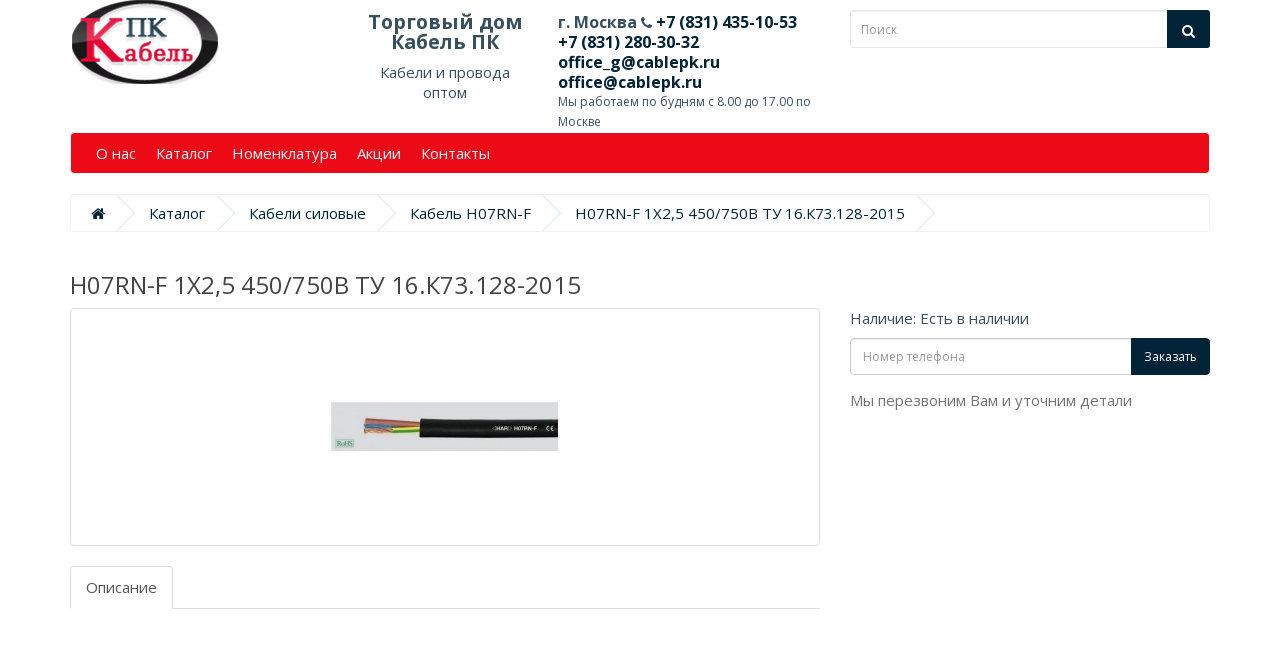

--- FILE ---
content_type: text/html; charset=utf-8
request_url: https://cablepk.ru/katalog/kabeli-silovye/kabel-h07rn-f/h07rn-f-1x2-5-450-750v-tu-16-k73-128-2015
body_size: 6801
content:
<!DOCTYPE html>
<!--[if IE]><![endif]-->
<!--[if IE 8 ]><html dir="ltr" lang="ru" class="ie8"><![endif]-->
<!--[if IE 9 ]><html dir="ltr" lang="ru" class="ie9"><![endif]-->
<!--[if (gt IE 9)|!(IE)]><!-->
<html dir="ltr" lang="ru">
<!--<![endif]-->
<head>
<meta charset="UTF-8" />
<meta name="viewport" content="width=device-width, initial-scale=1">
<meta http-equiv="X-UA-Compatible" content="IE=edge">
<title>КабельH07RN-F 1X2,5 450/750В ТУ 16.К73.128-2015 – купить в Москве. Цена | Кабель ПК</title>
<base href="https://cablepk.ru/" />
<meta name="description" content="У нас вы можете приобрести  КабельH07RN-F 1X2,5 450/750В ТУ 16.К73.128-2015 – купить в Москве. Цена | Кабель ПК в Москве оптом и в розницу с доставкой. Онлайн заказ по телефону и через сайт. Цена на провод КабельH07RN-F 1X2,5 450/750В ТУ 16.К73.128-2015 –" />
<script src="catalog/view/javascript/jquery/jquery-2.1.1.min.js"></script>
<link href="catalog/view/javascript/bootstrap/css/bootstrap.min.css" rel="stylesheet" media="screen" />
<script src="catalog/view/javascript/bootstrap/js/bootstrap.min.js"></script>
<link href="catalog/view/javascript/font-awesome/css/font-awesome.min.css" rel="stylesheet" />
<link href="//fonts.googleapis.com/css?family=Open+Sans:400,400i,300,700" rel="stylesheet" />
<link href="catalog/view/theme/blured/stylesheet/stylesheet.css" rel="stylesheet">
<link href="catalog/view/javascript/jquery/magnific/magnific-popup.css" rel="stylesheet" media="screen" />
<link href="catalog/view/javascript/jquery/datetimepicker/bootstrap-datetimepicker.min.css" rel="stylesheet" media="screen" />
<script src="catalog/view/javascript/jquery/magnific/jquery.magnific-popup.min.js"></script>
<script src="catalog/view/javascript/jquery/datetimepicker/moment/moment.min.js"></script>
<script src="catalog/view/javascript/jquery/datetimepicker/moment/moment-with-locales.min.js"></script>
<script src="catalog/view/javascript/jquery/datetimepicker/bootstrap-datetimepicker.min.js"></script>
<script src="catalog/view/javascript/common.js"></script>
<link href="http://cablepk.ru/katalog/kabeli-silovye/kabel-h07rn-f/h07rn-f-1x2-5-450-750v-tu-16-k73-128-2015" rel="canonical" />
<link href="https://cablepk.ru/image/catalog/favicon.png" rel="icon" />

<script>
$(document).ready(function() {
 
  //E-mail Ajax Send
  $("#form-1").submit(function() { //Change
    var th = $(this);
    $.ajax({
      type: "POST",
      url: "mail.php", //Change
      data: th.serialize()
    }).done(function() {
      window.goal('one_click', 'ok');
      $('#sucsses_form1').prepend('<p class="sucsess_form_otp">Сообщение отправлено</p>').delay(3000).slideUp(300);
      setTimeout(function() {
        // Done Functions
        th.trigger("reset");
      }, 1500);
    });
    return false;
  });
 
});
</script>
<script>
$(document).ready(function() {
 
  //E-mail Ajax Send
  $("#form-2").submit(function() { //Change
    var th = $(this);
    $.ajax({
      type: "POST",
      url: "mail.php", //Change
      data: th.serialize()
    }).done(function() {
      window.goal('one_click', 'ok');
      $('#sucsses_form2').prepend('<p class="sucsess_form_otp">Сообщение отправлено</p>').delay(3000).slideUp(300);
      setTimeout(function() {
        // Done Functions
        th.trigger("reset");
      }, 1500);
    });
    return false;
  });
 
});
</script>
<script>
$(document).ready(function(){
  //при нажатию на любую кнопку, имеющую класс .btn
  $(".btn").click(function() {
    //открыть модальное окно с id="myModal"
    $("#myModal").modal('show');
  });
}

);
</script>
<script async src="//widgets.mango-office.ru/site/32430"></script>
<link href="catalog/view/javascript/live_search/live_search.css" rel="stylesheet" type="text/css">
<script src="catalog/view/javascript/live_search/live_search.js"></script>
<script type="text/javascript"><!--
$(document).ready(function() {
var options = {"text_view_all_results":"\u041f\u043e\u0441\u043c\u043e\u0442\u0440\u0435\u0442\u044c \u0432\u0441\u0435 \u0440\u0435\u0437\u0443\u043b\u044c\u0442\u0430\u0442\u044b","text_empty":"\u041d\u0435\u0442 \u0442\u043e\u0432\u0430\u0440\u043e\u0432, \u043a\u043e\u0442\u043e\u0440\u044b\u0435 \u0441\u043e\u043e\u0442\u0432\u0435\u0442\u0441\u0442\u0432\u0443\u044e\u0442 \u043a\u0440\u0438\u0442\u0435\u0440\u0438\u044f\u043c \u043f\u043e\u0438\u0441\u043a\u0430.","module_live_search_show_image":"1","module_live_search_show_price":"0","module_live_search_show_description":"0","module_live_search_min_length":"1","module_live_search_show_add_button":"0"};
LiveSearchJs.init(options); 
});
//--></script>
</head>

<body>
<!-- Yandex.Metrika counter --> <script type="text/javascript" > (function(m,e,t,r,i,k,a){m[i]=m[i]||function(){(m[i].a=m[i].a||[]).push(arguments)}; m[i].l=1*new Date();k=e.createElement(t),a=e.getElementsByTagName(t)[0],k.async=1,k.src=r,a.parentNode.insertBefore(k,a)}) (window, document, "script", "https://mc.yandex.ru/metrika/tag.js", "ym"); ym(54765208, "init", { clickmap:true, trackLinks:true, accurateTrackBounce:true, webvisor:true, trackHash:true }); </script> <noscript><div><img src="https://mc.yandex.ru/watch/54765208" style="position:absolute; left:-9999px;" alt="" /></div></noscript> <!-- /Yandex.Metrika counter -->
<header>
  <div class="container">
    <div class="row">
      <div class="col-sm-3">
        <div id="logo" class="d-flex justify-content-center justify-content-md-start"><a href="http://cablepk.ru/"><img src="https://cablepk.ru/image/catalog/logo.png" title="CablePK" alt="Торговый дом CablePK – Кабели и провода оптом и крупным оптом" class="img-responsive" /></a></div>
      </div>
      <div class="col-sm-2 text-center">
		<p class="slogan">Торговый дом Кабель ПК</p>
		<p>Кабели и провода оптом</p>
      </div>
	  <div class="col-sm-3 text-center text-md-left 123123">
	      <div id="tel">г. Москва&nbsp;<i class="fa fa-phone" aria-hidden="true"></i><a href="tel:+7 (831) 435-10-53"> +7 (831) 435-10-53</a><br>
            <a href="tel:+78312803032">+7 (831) 280-30-32</a><br>
            <a href="mailto:office_g@cablepk.ru">office_g@cablepk.ru</a><br />
            <a href="mailto:office@cablepk.ru">office@cablepk.ru</a>
        </div><div id="open">Мы работаем по будням с 8.00 до 17.00 по Москве</div></div>
      <div class="col-sm-4"><div id="search" class="input-group">
  <input type="text" name="search" value="" placeholder="Поиск" class="form-control input-lg" />
  <span class="input-group-btn">
    <button type="button" class="btn btn-default btn-lg"><i class="fa fa-search"></i></button>
  </span>
</div></div>
</div>
</div>
</header>
<div class="container">
  <nav id="menu" class="navbar">
    <div class="navbar-header"><span id="category" class="visible-xs">Меню</span>
      <button type="button" class="btn btn-navbar navbar-toggle" data-toggle="collapse" data-target=".navbar-ex1-collapse"><i class="fa fa-bars"></i></button>
    </div>
    <div class="collapse navbar-collapse navbar-ex1-collapse">
      <ul class="nav navbar-nav">
        <li><a href="/about_us">О нас</a></li>
		    <li><a href="/katalog">Каталог</a></li>
        <li><a href="/price/nomenklatura.xls" target="_blank">Номенклатура</a></li>
        <li><a href="/akcii">Акции</a></li>
        <li><a href="/kontakty">Контакты</a></li>
              </ul>
    </div>
  </nav>
</div>


<div id="product-product" class="container">
  <ul class="breadcrumb">
        <li><a href="http://cablepk.ru/"><i class="fa fa-home"></i></a></li>
        <li><a href="http://cablepk.ru/katalog/">Каталог</a></li>
        <li><a href="http://cablepk.ru/katalog/kabeli-silovye/">Кабели силовые</a></li>
        <li><a href="http://cablepk.ru/katalog/kabeli-silovye/kabel-h07rn-f/">Кабель H07RN-F</a></li>
        <li><a href="http://cablepk.ru/katalog/kabeli-silovye/kabel-h07rn-f/h07rn-f-1x2-5-450-750v-tu-16-k73-128-2015">H07RN-F 1X2,5 450/750В ТУ 16.К73.128-2015</a></li>
      </ul>
  <div class="row">
                <div id="content" class="col-sm-12">
	<h1>H07RN-F 1X2,5 450/750В ТУ 16.К73.128-2015</h1>
      <div class="row">                         <div class="col-sm-8">           <ul class="thumbnails">
                        <li><a class="thumbnail" href="https://cablepk.ru/image/cache/catalog/nomenklatura/kabeli-silovyye/H07RN-F-500x500.jpg" title="H07RN-F 1X2,5 450/750В ТУ 16.К73.128-2015"><img src="https://cablepk.ru/image/cache/catalog/nomenklatura/kabeli-silovyye/H07RN-F-228x228.jpg" title="H07RN-F 1X2,5 450/750В ТУ 16.К73.128-2015" alt="H07RN-F 1X2,5 450/750В ТУ 16.К73.128-2015" /></a></li>
                                  </ul>
                    <ul class="nav nav-tabs">
            <li class="active"><a href="#tab-description" data-toggle="tab">Описание</a></li>
                                  </ul>
          <div class="tab-content">
            <div class="tab-pane active" id="tab-description"></div>
                        </div>
        </div>
                                <div class="col-sm-4">
          <ul class="list-unstyled">
                                                <li>Наличие: Есть в наличии</li>
          </ul>
                    <ul class="list-unstyled">
                                                                      </ul>
                    <div id="product">             			<div class="form-group">
              <label class="control-label" for="input-quantity">Количество</label>
              <input type="text" name="quantity" value="1" size="2" id="input-quantity" class="form-control" />
              <input type="hidden" name="product_id" value="44972" />
              <br />
              <button type="button" id="button-cart" data-loading-text="Загрузка..." class="btn btn-primary btn-lg btn-block">Купить</button>
            </div>

            </div>

            <div id="oneclick" >
              <!--<h3><span class="glyphicon glyphicon-phone"></span></h3>-->
              <div class="input-group">
				<input type="text" name="telephone" value="" placeholder="Номер телефона" id="input-payment-telephone" class="form-control">
				<input type="hidden" name="product_id" value="44972">
                <span class="input-group-btn">
                    <button type="submit" id="button-oneclick" class="btn btn-primary">Заказать</button>
                </span>
              </div>
			  <span class="help-block">Мы перезвоним Вам и уточним детали</span>	
            </div>
			<script src="catalog/view/javascript/jquery.maskedinput.min.js" type="text/javascript"></script>
            <script type="text/javascript">
                $(document).ready(function() {
					$("#input-payment-telephone").mask("+7 (999) 999-99-99",{placeholder:" "});
				});
            </script>

			<script type="text/javascript"><!--
			$('#button-oneclick').on('click', function() {
				$.ajax({
					url: 'index.php?route=checkout/one_click/add',
					type: 'post',
					data: $('#oneclick input[type=\'text\'], #oneclick input[type=\'hidden\']'),
					dataType: 'json',
					beforeSend: function() {
						$('#button-oneclick').button('loading');
					},
					complete: function() {
						$('#button-oneclick').button('reset');
					},
					success: function(json) {
						$('.alert, .text-danger').remove();
						$('.form-group').removeClass('has-error');

						if (json['error']) {
							if (json['error']['telephone']) {
								$('.breadcrumb').after('<div class="alert alert-danger text-danger">' + json['error']['telephone'] + '<button type="button" class="close" data-dismiss="alert">&times;</button></div>');
								$('html, body').animate({ scrollTop: 0 }, 'slow');
							}
							if (json['error']['product']) {
								$('.breadcrumb').after('<div class="alert alert-danger text-danger">' + json['error']['product'] + '<button type="button" class="close" data-dismiss="alert">&times;</button></div>');
								$('html, body').animate({ scrollTop: 0 }, 'slow');
							}
							if (json['error']['order']) {
								$('.breadcrumb').after('<div class="alert alert-danger text-danger">' + json['error']['order'] + '<button type="button" class="close" data-dismiss="alert">&times;</button></div>');
								$('html, body').animate({ scrollTop: 0 }, 'slow');
							}
						}

						if (json['success']) {
							$('.breadcrumb').after('<div class="alert alert-success">' + json['success'] + '<button type="button" class="close" data-dismiss="alert">&times;</button></div>');
							$('html, body').animate({ scrollTop: 0 }, 'slow');
						}
					},
			        error: function(xhr, ajaxOptions, thrownError) {
			            alert(thrownError + "\r\n" + xhr.statusText + "\r\n" + xhr.responseText);
			        }
				});
			});
			//--></script>
        
           </div>
      </div>
                    </div>
    </div>
</div>
<script><!--
$('select[name=\'recurring_id\'], input[name="quantity"]').change(function(){
	$.ajax({
		url: 'index.php?route=product/product/getRecurringDescription',
		type: 'post',
		data: $('input[name=\'product_id\'], input[name=\'quantity\'], select[name=\'recurring_id\']'),
		dataType: 'json',
		beforeSend: function() {
			$('#recurring-description').html('');
		},
		success: function(json) {
			$('.alert-dismissible, .text-danger').remove();

			if (json['success']) {
				$('#recurring-description').html(json['success']);
			}
		}
	});
});
//--></script>
<script><!--
$('#button-cart').on('click', function() {
	$.ajax({
		url: 'index.php?route=checkout/cart/add',
		type: 'post',
		data: $('#product input[type=\'text\'], #product input[type=\'hidden\'], #product input[type=\'radio\']:checked, #product input[type=\'checkbox\']:checked, #product select, #product textarea'),
		dataType: 'json',
		beforeSend: function() {
			$('#button-cart').button('loading');
		},
		complete: function() {
			$('#button-cart').button('reset');
		},
		success: function(json) {
			$('.alert-dismissible, .text-danger').remove();
			$('.form-group').removeClass('has-error');

			if (json['error']) {
				if (json['error']['option']) {
					for (i in json['error']['option']) {
						var element = $('#input-option' + i.replace('_', '-'));

						if (element.parent().hasClass('input-group')) {
							element.parent().after('<div class="text-danger">' + json['error']['option'][i] + '</div>');
						} else {
							element.after('<div class="text-danger">' + json['error']['option'][i] + '</div>');
						}
					}
				}

				if (json['error']['recurring']) {
					$('select[name=\'recurring_id\']').after('<div class="text-danger">' + json['error']['recurring'] + '</div>');
				}

				// Highlight any found errors
				$('.text-danger').parent().addClass('has-error');
			}

			if (json['success']) {
				$('.breadcrumb').after('<div class="alert alert-success alert-dismissible">' + json['success'] + '<button type="button" class="close" data-dismiss="alert">&times;</button></div>');

				$('#cart > button').html('<span id="cart-total"><i class="fa fa-shopping-cart"></i> ' + json['total'] + '</span>');

				$('html, body').animate({ scrollTop: 0 }, 'slow');

				$('#cart > ul').load('index.php?route=common/cart/info ul li');
			}
		},
        error: function(xhr, ajaxOptions, thrownError) {
            alert(thrownError + "\r\n" + xhr.statusText + "\r\n" + xhr.responseText);
        }
	});
});
//--></script>
<script><!--
$('.date').datetimepicker({
	language: 'ru',
	pickTime: false
});

$('.datetime').datetimepicker({
	language: 'ru',
	pickDate: true,
	pickTime: true
});

$('.time').datetimepicker({
	language: 'ru',
	pickDate: false
});

$('button[id^=\'button-upload\']').on('click', function() {
	var node = this;

	$('#form-upload').remove();

	$('body').prepend('<form enctype="multipart/form-data" id="form-upload" style="display: none;"><input type="file" name="file" /></form>');

	$('#form-upload input[name=\'file\']').trigger('click');

	if (typeof timer != 'undefined') {
    	clearInterval(timer);
	}

	timer = setInterval(function() {
		if ($('#form-upload input[name=\'file\']').val() != '') {
			clearInterval(timer);

			$.ajax({
				url: 'index.php?route=tool/upload',
				type: 'post',
				dataType: 'json',
				data: new FormData($('#form-upload')[0]),
				cache: false,
				contentType: false,
				processData: false,
				beforeSend: function() {
					$(node).button('loading');
				},
				complete: function() {
					$(node).button('reset');
				},
				success: function(json) {
					$('.text-danger').remove();

					if (json['error']) {
						$(node).parent().find('input').after('<div class="text-danger">' + json['error'] + '</div>');
					}

					if (json['success']) {
						alert(json['success']);

						$(node).parent().find('input').val(json['code']);
					}
				},
				error: function(xhr, ajaxOptions, thrownError) {
					alert(thrownError + "\r\n" + xhr.statusText + "\r\n" + xhr.responseText);
				}
			});
		}
	}, 500);
});
//--></script>
<script><!--
$('#review').delegate('.pagination a', 'click', function(e) {
    e.preventDefault();

    $('#review').fadeOut('slow');

    $('#review').load(this.href);

    $('#review').fadeIn('slow');
});

$('#review').load('index.php?route=product/product/review&product_id=44972');

$('#button-review').on('click', function() {
	$.ajax({
		url: 'index.php?route=product/product/write&product_id=44972',
		type: 'post',
		dataType: 'json',
		data: $("#form-review").serialize(),
		beforeSend: function() {
			$('#button-review').button('loading');
		},
		complete: function() {
			$('#button-review').button('reset');
		},
		success: function(json) {
			$('.alert-dismissible').remove();

			if (json['error']) {
				$('#review').after('<div class="alert alert-danger alert-dismissible"><i class="fa fa-exclamation-circle"></i> ' + json['error'] + '</div>');
			}

			if (json['success']) {
				$('#review').after('<div class="alert alert-success alert-dismissible"><i class="fa fa-check-circle"></i> ' + json['success'] + '</div>');

				$('input[name=\'name\']').val('');
				$('textarea[name=\'text\']').val('');
				$('input[name=\'rating\']:checked').prop('checked', false);
			}
		}
	});
});

$(document).ready(function() {
	$('.thumbnails').magnificPopup({
		type:'image',
		delegate: 'a',
		gallery: {
			enabled: true
		}
	});
});
//--></script>
<footer>
	<div class="container">
		<div class="row">
						<div class="col-sm-4">
				<h5>Информация</h5>
				<ul class="list-unstyled">
										<li><a href="http://cablepk.ru/about_us">О нас</a></li>
									</ul>
			</div>
						<div class="col-sm-4 text-md-center">
				<h5>Служба поддержки</h5>
				<ul class="list-unstyled">
					<li><a href="http://cablepk.ru/contact/">Контакты</a></li>
					<li><a href="http://cablepk.ru/sitemap/">Карта сайта</a></li>
				</ul>
			</div>
			<div class="col-sm-4 text-md-right">
				<h5>Дополнительно</h5>
				<ul class="list-unstyled">
					<li><a href="http://cablepk.ru/brands/">Производители</a></li>
					<li><a href="http://cablepk.ru/specials/">Акции</a></li>
				</ul>
			</div>
		</div>
		<hr>
		<p class="text-center">CablePK &copy; 2026</p>

		<script src="catalog/view/javascript/jquery.swipebox.min.js"></script>
		<link href="catalog/view/theme/blured/stylesheet/swipebox.min.css" rel="stylesheet">
	</div><br>
</footer>

<!-- BEGIN JIVOSITE CODE {literal} -->
<script>
	(function(){ var widget_id = 'Yb6s9FoukT';var d=document;var w=window;function l(){
		var s = document.createElement('script'); s.type = 'text/javascript'; s.async = true;
		s.src = '//code.jivosite.com/script/widget/'+widget_id
		; var ss = document.getElementsByTagName('script')[0]; ss.parentNode.insertBefore(s, ss);}
		if(d.readyState=='complete'){l();}else{if(w.attachEvent){w.attachEvent('onload',l);}
		else{w.addEventListener('load',l,false);}}})();
	</script>
	<!-- {/literal} END JIVOSITE CODE -->

	<script>
		;( function( $ ) {

			$( '.swipebox' ).swipebox( {
		useCSS : true, // false will force the use of jQuery for animations
		useSVG : true, // false to force the use of png for buttons
		initialIndexOnArray : 0, // which image index to init when a array is passed
		hideCloseButtonOnMobile : false, // true will hide the close button on mobile devices
		removeBarsOnMobile : true, // false will show top bar on mobile devices
		hideBarsDelay : 3000, // delay before hiding bars on desktop
		videoMaxWidth : 1140, // videos max width
		beforeOpen: function() {}, // called before opening
		afterOpen: null, // called after opening
		afterClose: function() {}, // called after closing
		loopAtEnd: false // true will return to the first image after the last image is reached
	} );

		} )( jQuery );
	</script>

	{literal}
	<!--GOALS-->
	<script type="text/javascript">
		var gYAs=[],gGAs=[],gTMRs=[];
		window.goals=window.goals||[];
		window.goal=function(t,a,p){var gk=t;if(a){gk+='_'+a}if(gYAs){for(k in gYAs){try{ym=window[gYAs[k]];if(typeof ym=='object')ym.reachGoal(gk,p)}catch(e){console.log(e)}}}if(gTMRs){var _tmr=window._tmr||(window._tmr=[]);for(ktmr in gTMRs){try{_tmr.push({id:gTMRs[ktmr],type:'reachGoal',goal:gk})}catch(e){console.log(e)}}}if(typeof ga=='function'){if(typeof google_tag_manager!='undefined'&&google_tag_manager.gtagRegistered){for(gi in gGAs) ga('gtag_'+(gGAs[gi])+'.send','pageview','/goal/'+gk+'/')}else{ga('send','pageview','/goal/'+gk+'/')}}console.info('GOAL '+gk);if(t!='form'&&t!='click'&&t!='order')window.goal('form',a)}
		window.addEventListener('load',function(){for(k in window){if(k.indexOf('yaCounter')==0)gYAs.push(k)}if(window.gaData){for(gid in window.gaData){gGAs.push(gid.replace(/-/g, '_'))}}if( window.goals ) for(let goal of window.goals) window.goal(goal[0],goal[1]);});
		jQuery(document).ready(function($){
			$(document).on('click', '[href^="tel:"]',function(){window.goal('click','tel')});
			$(document).on('click', '[href^="mailto:"]',function(){window.goal('click','mailto')});
			
			$(window).ajaxSend(function(e,xhr,opt){
				if( opt && opt.url  ) {
					if( opt.url.indexOf('checkout/one_click/add') >= 0 ) {
						window.goal('one_click', 'send');
					}
				}
			});
			$(window).ajaxSuccess(function(e,xhr,opt,res){
				if( opt && opt.url  ) {
					if( opt.url.indexOf('checkout/one_click/add') >= 0 ) {
						if( res && res.success ) {
							window.goal('one_click', 'ok');
						}
					}
				}
			});

			setTimeout(() => window.goal('visit', '30'), 30000);
			setTimeout(() => window.goal('visit', '60'), 60000);
			setTimeout(() => window.goal('visit', '90'), 90000);

			console.info('GOALS_READY');
		});
	</script>
	<!--/GOALS-->
	{/literal}
</body>
</html>


--- FILE ---
content_type: text/css
request_url: https://cablepk.ru/catalog/view/theme/blured/stylesheet/stylesheet.css
body_size: 4816
content:
body {
	font-family: 'Open Sans', sans-serif;
	font-weight: 400;
	color: #384f60;
	font-size: 15px;
	line-height: 20px;
	width: 100%;
}
h1, h2, h3, h4, h5, h6 {
	color: #444;
}
/* default font size */
.fa {
	font-size: 14px;
}
/* Override the bootstrap defaults */
h1 {
	font-size: 24px;
}
h2 {
    background-color: #f0f0f0;
	color: #012338;
    font-size: 18px;
    font-weight: NORMAL;
    line-height: 17px;
    margin-bottom: 10px;
    padding: 10px 13px;
}
h3 {
    background-color: #012338;
	color: #fff;
    font-size: 18px;
    font-weight: NORMAL;
    line-height: 17px;
    margin-bottom: 10px;
    padding: 10px 13px;
}
h4 {
	font-size: 15px;
}
h5 {
	font-size: 12px;
}
h6 {
	font-size: 10.2px;
}
a {
	color: #012338;
}
a:hover {
	text-decoration: none;
		color: #104e75;
}
legend {
	font-size: 18px;
	padding: 7px 0px
}
label {
	font-size: 12px;
	font-weight: normal;
}
select.form-control, textarea.form-control, input[type="text"].form-control, input[type="password"].form-control, input[type="datetime"].form-control, input[type="datetime-local"].form-control, input[type="date"].form-control, input[type="month"].form-control, input[type="time"].form-control, input[type="week"].form-control, input[type="number"].form-control, input[type="email"].form-control, input[type="url"].form-control, input[type="search"].form-control, input[type="tel"].form-control, input[type="color"].form-control {
	font-size: 12px;
}
.input-group input, .input-group select, .input-group .dropdown-menu, .input-group .popover {
	font-size: 12px;
}
.input-group .input-group-addon {
	font-size: 12px;
	height: 30px;
}
/* Fix some bootstrap issues */
span.hidden-xs, span.hidden-sm, span.hidden-md, span.hidden-lg {
	display: inline;
}

.nav-tabs {
	margin-bottom: 15px;
}
div.required .control-label:before {
	content: '* ';
	color: #F00;
	font-weight: bold;
}
/* Gradent to all drop down menus */
.dropdown-menu li > a:hover {
	text-decoration: none;
	color: #ffffff;
	background-color: #104e75;
	background-image: linear-gradient(to bottom, #104e75, #104e75, #104e75);
	background-repeat: repeat-x;
}
/* top */
#top {
font-size: 12px;
	background-color: #012338;
	border-bottom: 0px solid #e2e2e2;
	padding: 4px 0px 3px 0;
	margin: 0 0 20px 0;
	min-height: 40px;
}
#top .container {
	padding: 0 20px;
}
#top #currency .currency-select {
	text-align: left;
}
#top #currency .currency-select:hover {
	text-shadow: none;
	color: #ffffff;
	background-color: #104e75;
	background-image: linear-gradient(to bottom, #104e75, #104e75);
	background-repeat: repeat-x;
}
#top .btn-link, #top-links li, #top-links a {
	color: #a3c7ef;

}
#top .btn-link:hover, #top-links a:hover {
	color: #fff;
}
#top-links .dropdown-menu a {
	text-shadow: none;
	color: #104e75;
}
#top-links .dropdown-menu a:hover {
	color: #FFF;
}
#top .btn-link strong {
	font-size: 14px;
        line-height: 14px;
}
#top-links {
	padding-top: 6px;
}
#top-links a + a {
	margin-left: 15px;
}
/* logo */
#logo {
	margin: 0 0 5px 0;
}
#tel {
    font-size: 16px;
	font-weight: bold;
	margin-top: 12px;
}
#open {
    font-size: 12px;
}
#search {
	margin-top: 10px;
	margin-bottom: 10px;
	/*padding: 0 30px;*/
}
#search .input-lg {
	height: 38px;
	line-height: 20px;
	padding: 0 10px;
	border: 1px solid #dfe8ed;
}
#search .btn-lg {
	background-color: #012338;
	height: 38px;
	font-size: 15px;
	line-height: 20px;
	padding: 10px 15px;
	border: 0px solid #dfe8ed;
}
#search .btn-lg:hover {
	background-color: #ec0a17;
	height: 38px;
	font-size: 15px;
	line-height: 20px;
	padding: 10px 15px;
	border: 0px solid #dfe8ed;
}
/* cart */
#cart {
	margin-top: 10px;
}
#cart > .btn {
	height: 40px;
	background-image: linear-gradient(to bottom, #012338, #012338, #012338);
	border: 2px solid #dfe8ed;
	font-size: 14px;
	font-weight: normal;
	line-height: 10px;
	color: #fff;
}
#cart.open > .btn {
	background-image: none;
	background-color: #104e75;
	border: 2px solid #dfe8ed;
	color: #fff;
	box-shadow: none;
	text-shadow: none;
}
#cart.open > .btn:hover {
	color: #fff;
}
#cart .dropdown-menu {
	background: #eee;
	z-index: 1001;
}
#cart .dropdown-menu {
	min-width: 100%;
}
@media (max-width: 478px) {
	#cart .dropdown-menu {
		width: 100%;
	}
}
#cart .dropdown-menu table {
	margin-bottom: 10px;
}
#cart .dropdown-menu li > div {
	min-width: 427px;
	padding: 0 10px;
}
@media (max-width: 478px) {
	#cart .dropdown-menu li > div {
		min-width: 100%;
	}
}
#cart .dropdown-menu li p {
	margin: 20px 0;
}
/* menu */
#menu {
    font-size: 15px;
	background-color: #ec0a17;
	border-color: #fff;
	min-height: 40px;
}
#menu .nav > li > a {
	color: #fff;
	padding: 10px 10px 10px 10px;
	min-height: 15px;
	background-color: transparent;
}
#menu .nav > li > a:hover, #menu .nav > li.open > a {
	background-color: #012338;
}
#menu .dropdown-menu {
	padding-bottom: 0;
	background-color: #012338;
	color: #a3c7ef;
}
#menu .dropdown-inner {
	display: table;
}
#menu .dropdown-inner ul {
	display: table-cell;
}
#menu .dropdown-inner a {
	min-width: 160px;
	display: block;
	padding: 3px 20px;
	clear: both;
	line-height: 20px;
	color: #a3c7ef;
	font-size: 14px;
	border-bottom: 1px solid #12384f;
}
#menu .dropdown-inner li a:hover {
	color: #FFFFFF;
	background-color: #012338;
}
#menu .see-all {
	display: block;
	margin-top: 0.5em;
	border-top: 1px solid #e0e7ff;
	padding: 3px 20px;
	-webkit-border-radius: 0 0 4px 4px;
	-moz-border-radius: 0 0 4px 4px;
	border-radius: 0 0 3px 3px;
	font-size: 12px;
}
#menu .see-all:hover, #menu .see-all:focus {
	text-decoration: none;
	color: #ffffff;
	background-color: #104e75;
	background-image: linear-gradient(to bottom, #104e75, #104e75);
	background-repeat: repeat-x;
}
#menu #category {
	float: left;
	padding-left: 15px;
	font-size: 16px;
	font-weight: 700;
	line-height: 40px;
	color: #fff;
	text-shadow: 0 1px 0 rgba(0, 0, 0, 0.2);
}
#menu .btn-navbar {
	font-size: 15px;
	font-stretch: expanded;
	color: #FFF;
	padding: 2px 18px;
	float: right;
	background-color: #012338;
	background-repeat: repeat-x;
	border-color: #1f90bb #1f90bb #145e7a;
}
#menu .btn-navbar:hover, #menu .btn-navbar:focus, #menu .btn-navbar:active, #menu .btn-navbar.disabled, #menu .btn-navbar[disabled] {
	color: #ffffff;
	background-color: #229ac8;
}
@media (min-width: 768px) {
	#menu .dropdown:hover .dropdown-menu {
		display: block;
	}
}
@media (max-width: 767px) {
	#menu {
		border-radius: 4px;
	}
	#menu div.dropdown-inner > ul.list-unstyled {
		display: block;
	}
	#menu div.dropdown-menu {
		margin-left: 0 !important;
		padding-bottom: 10px;
		background-color: rgba(0, 0, 0, 0.1);
	}
	#menu .dropdown-inner {
		display: block;
	}
	#menu .dropdown-inner a {
		width: 100%;
		color: #fff;
	}
	#menu .dropdown-menu a:hover,
	#menu .dropdown-menu ul li a:hover {
		background: rgba(0, 0, 0, 0.1);
	}
	#menu .see-all {
		margin-top: 0;
		border: none;
		border-radius: 0;
		color: #fff;
	}
}
/* content */
#content {
	min-height: 600px;
}
/* footer */
footer {
	margin-top: 30px;
	padding-top: 30px;
	background-color: #012338;
	border-top: 1px solid #104e75;
	color: #fff;
}
footer hr {
	border-top: none;
	border-bottom: 1px solid #104e75;
}
footer a {
	color: #a3c7ef;
}
footer a:hover {
	color: #fff;
}
footer h5 {
	font-family: 'Open Sans', sans-serif;
	font-size: 13px;
	font-weight: bold;
	color: #fff;
}
/* alert */
.alert {
	padding: 8px 14px 8px 14px;
}
/* breadcrumb */
.breadcrumb {
	margin: 0 0 20px 0;
	padding: 8px 0;
	border: 1px solid #f2f2f2;
}
.breadcrumb i {
	font-size: 15px;
}
.breadcrumb > li {
	text-shadow: 0 1px 0 #FFF;
	padding: 0 20px;
	position: relative;
	white-space: break-spaces;
}
@media (max-width:568px) {
	.breadcrumb > li {
		line-height: 25px;
	}
	.breadcrumb > li:after {
		right: 6px!important;
	}
}
.breadcrumb > li + li:before {
	content: '';
	padding: 0;
}
.breadcrumb > li:after {
	content: '';
	display: block;
	position: absolute;
	top: -3px;
	right: -5px;
	width: 26px;
	height: 26px;
	border-right: 1px solid #e0e7ff;
	border-bottom: 1px solid #e0e7ff;
	-webkit-transform: rotate(-45deg);
	-moz-transform: rotate(-45deg);
	-o-transform: rotate(-45deg);
	transform: rotate(-45deg);
}
.pagination {
	margin: 0;
}
/* buttons */
.buttons {
	margin: 1em 0;
}
.btn {
	padding: 7.5px 12px;
	font-size: 12px;
	border: 1px solid #cccccc;
}
.btn-xs {
	font-size: 9px;
}
.btn-sm {
	font-size: 10.2px;
}
.btn-lg {
	padding: 6px 16px;
	font-size: 15px;
}
.btn-group > .btn, .btn-group > .dropdown-menu, .btn-group > .popover {
	font-size: 15px;
}
.btn-group > .btn-xs {
	font-size: 9px;
}
.btn-group > .btn-sm {
	font-size: 10.2px;
}
.btn-group > .btn-lg {
	font-size: 15px;
}
.btn-default {
	color: #fff;
	background-color: #012338;
	background-repeat: repeat-x;
	border-color: #012338;
}
.btn-default:hover {
	color: #fff;
	background-color: #104e75;
	background-repeat: repeat-x;
	border-color: #104e75;
}
.btn-primary {
	color: #ffffff;
	text-shadow: 0 -1px 0 rgba(0, 0, 0, 0.25);
	background-color: #012338;
	background-image: linear-gradient(to bottom, #012338, #012338);
	background-repeat: repeat-x;
	border-color: #012338;
}
.btn-primary:hover, .btn-primary:active, .btn-primary.active, .btn-primary.disabled, .btn-primary[disabled] {
	color: #ffffff;
	text-shadow: 0 -1px 0 rgba(0, 0, 0, 0.25);
	background-color: #104e75;
	background-image: linear-gradient(to bottom, #104e75, #104e75);
	background-repeat: repeat-x;
	border-color: #104e75;
	background-position: 0 -15px;
}
.btn-warning {
	color: #ffffff;
	text-shadow: 0 -1px 0 rgba(0, 0, 0, 0.25);
	background-color: #faa732;
	background-image: linear-gradient(to bottom, #fbb450, #f89406);
	background-repeat: repeat-x;
	border-color: #f89406 #f89406 #ad6704;
}
.btn-warning:hover, .btn-warning:active, .btn-warning.active, .btn-warning.disabled, .btn-warning[disabled] {
	box-shadow: inset 0 1000px 0 rgba(0, 0, 0, 0.1);
}
.btn-danger {
	color: #ffffff;
	text-shadow: 0 -1px 0 rgba(0, 0, 0, 0.25);
	background-color: #da4f49;
	background-image: linear-gradient(to bottom, #ec0a17, #ec0a17);
	background-repeat: repeat-x;
	border-color: #ec0a17;
}
.btn-danger:hover, .btn-danger:active, .btn-danger.active, .btn-danger.disabled, .btn-danger[disabled] {
	box-shadow: inset 0 1000px 0 rgba(0, 0, 0, 0.1);
}
.btn-success {
	color: #ffffff;
	text-shadow: 0 -1px 0 rgba(0, 0, 0, 0.25);
	background-color: #5bb75b;
	background-image: linear-gradient(to bottom, #62c462, #51a351);
	background-repeat: repeat-x;
	border-color: #51a351 #51a351 #387038;
}
.btn-success:hover, .btn-success:active, .btn-success.active, .btn-success.disabled, .btn-success[disabled] {
	box-shadow: inset 0 1000px 0 rgba(0, 0, 0, 0.1);
}
.btn-info {
	color: #ffffff;
	text-shadow: 0 -1px 0 rgba(0, 0, 0, 0.25);
	background-color: #012338;
	background-image: linear-gradient(to bottom, #012338, #012338);
	background-repeat: repeat-x;
	border-color: #012338;
}
.btn-info:hover, .btn-info:active, .btn-info.active, .btn-info.disabled, .btn-info[disabled] {
	background-color: #104e75;
	background-color: #104e75;
}
.btn-link {
	border-color: rgba(0, 0, 0, 0);
	cursor: pointer;
	color: #012338;
	border-radius: 0;
}
.btn-link, .btn-link:active, .btn-link[disabled] {
	background-color: rgba(0, 0, 0, 0);
	background-image: none;
	box-shadow: none;
}
.btn-inverse {
	color: #ffffff;
	text-shadow: 0 -1px 0 rgba(0, 0, 0, 0.25);
	background-color: #363636;
	background-image: linear-gradient(to bottom, #444444, #222222);
	background-repeat: repeat-x;
	border-color: #222222 #222222 #000000;
}
.btn-inverse:hover, .btn-inverse:active, .btn-inverse.active, .btn-inverse.disabled, .btn-inverse[disabled] {
	background-color: #222222;
	background-image: linear-gradient(to bottom, #333333, #111111);
}
/* list group */
.list-group a {
	border: 1px solid #e0e7ff;
	color: #fff;
	font-size: 14px;
	padding: 8px 12px;
	background-color: #012338;
	background-image: linear-gradient(to bottom, #012338, #012338);
}
.list-group a.active, .list-group a.active:hover, .list-group a:hover {
	color: #fff;
	background: #104e75;
	border: 1px solid #e0e7ff;
	text-shadow: 0 0 0 #FFF;
}
/* carousel */
.carousel-caption {
	color: #FFFFFF;
	text-shadow: 0 1px 0 #000000;
}
.carousel-control .icon-prev:before {
	content: '\f053';
	font-family: FontAwesome;
}
.carousel-control .icon-next:before {
	content: '\f054';
	font-family: FontAwesome;
}
/* product list */
.product-thumb {
	border: 1px solid #e2f0ff;
	background-image: linear-gradient(to bottom, #fff, #fafafa, #f2f2f2);
	margin-bottom: 5px;
	overflow: hidden;
	min-height: 150px;
}
.product-thumb .image {
	text-align: center;
}
.product-thumb .image a {
	display: block;
}
.product-thumb .image a:hover {
	opacity: 0.8;
}
.product-thumb .image img {
	margin-left: auto;
	margin-right: auto;
}
.product-grid .product-thumb .image {
	float: none;
}
@media (min-width: 767px) {
.product-list .product-thumb .image {
	float: left;
	padding: 0 15px;
}
}
.product-thumb h4 {
	font-weight: normal;
}
.product-thumb .caption {
	padding: 0 10px;
	min-height: 100px;
	text-align: center;
}
.product-list .product-thumb .caption {
	margin-left: 230px;
}
@media (max-width: 1200px) {
.product-grid .product-thumb .caption {
	min-height: 120px;
	padding: 0 10px;
}
}
@media (max-width: 767px) {
.product-list .product-thumb .caption {
	min-height: 0;
	margin-left: 0;
	padding: 0 10px;
}
.product-grid .product-thumb .caption {
	min-height: 0;
}
}
.product-thumb .rating {
	padding-bottom: 10px;
}
.rating .fa-stack {
	font-size: 8px;
}
.rating .fa-star-o {
	color: #999;
	font-size: 15px;
}
.rating .fa-star {
	color: #FC0;
	font-size: 15px;
}
.rating .fa-star + .fa-star-o {
	color: #E69500;
}
h2.price {
	margin: 0;
}
.product-thumb .price {
	color: #ec0a17;
	text-align: center;
	font-size: 18px;
	font-weight: bold;
	margin-top: 10px;
}
.product-thumb .price-new {
	font-weight: 600;
}
.product-thumb .price-old {
	color: #000;
	text-decoration: line-through;
	margin-left: 10px;
	font-size: 18px;
	font-weight: bold;
}
.product-thumb .price-tax {
	color: #999;
	font-size: 12px;
	display: block;
}
.product-thumb .button-group {
	border-top: 1px solid #e0e7ff;
	background-color: #eee;
	overflow: auto;
}
.product-list .product-thumb .button-group {
	border-left: 1px solid #e0e7ff;
}
@media (max-width: 768px) {
	.product-list .product-thumb .button-group {
		border-left: none;
	}
}
.product-thumb .button-group button {
	width: 60%;
	border: none;
	display: inline-block;
	float: left;
	background-color: #ec0a17;
	color: #fff;
	line-height: 38px;
	font-weight: bold;
	text-align: center;
	text-transform: uppercase;
}
.product-thumb .button-group button + button {
	width: 20%;
	border-left: 1px solid #e0e7ff;
	background-color: #012338;
	color: #fff;
}
.product-thumb .button-group button + button:hover {
	color: #fff;
	background-color: #ec0a17;
	text-decoration: none;
	cursor: pointer;
}
.product-thumb .button-group button:hover {
	color: #fff;
	background-color: #012338;
	text-decoration: none;
	cursor: pointer;
}
@media (max-width: 1200px) {
	.product-thumb .button-group button, .product-thumb .button-group button + button {
		width: 33.33%;
	}
}
@media (max-width: 767px) {
	.product-thumb .button-group button, .product-thumb .button-group button + button {
		width: 33.33%;
	}
}
.thumbnails {
	overflow: auto;
	clear: both;
	list-style: none;
	padding: 0;
	margin: 0;
}
.thumbnails > li {
	margin-left: 20px;
}
.thumbnails {
	margin-left: -20px;
}
.thumbnails > img {
	width: 100%;
}
.image-additional a {
	margin-bottom: 20px;
	padding: 5px;
	display: block;
	border: 1px solid #e0e7ff;
}
.image-additional {
	max-width: 78px;
}
.thumbnails .image-additional {
	float: left;
	margin-left: 20px;
}

@media (min-width: 1200px) {
	#content .col-lg-2:nth-child(6n+1),
	#content .col-lg-2:nth-child(6n+1),
	#content .col-lg-3:nth-child(4n+1),
	#content .col-lg-4:nth-child(3n+1),
	#content .col-lg-6:nth-child(2n+1) {
		clear:left;
	}
}
@media (min-width: 992px) and (max-width: 1199px) {
	#content .col-md-2:nth-child(6n+1),
	#content .col-md-2:nth-child(6n+1),
	#content .col-md-3:nth-child(4n+1),
	#content .col-md-4:nth-child(3n+1),
	#content .col-md-6:nth-child(2n+1) {
		clear:left;
	}
}
@media (min-width: 768px) and (max-width: 991px) {
	#content .col-sm-2:nth-child(6n+1),
	#content .col-sm-2:nth-child(6n+1),
	#content .col-sm-3:nth-child(4n+1),
	#content .col-sm-4:nth-child(3n+1),
	#content .col-sm-6:nth-child(2n+1) {
		clear:left;
	}
}

/* fixed colum left + content + right*/
@media (min-width: 768px) {
    #column-left  .product-layout .col-md-3 {
       width: 100%;
    }

	#column-left + #content .product-layout .col-md-3 {
       width: 50%;
    }

	#column-left + #content + #column-right .product-layout .col-md-3 {
       width: 100%;
    }

    #content + #column-right .product-layout .col-md-3 {
       width: 100%;
    }
}

/* fixed product layouts used in left and right columns */
#column-left .product-layout, #column-right .product-layout {
	width: 100%;
}

/* fixed mobile cart quantity input */
.input-group .form-control[name^=quantity] {
	min-width: 50px;
}

/* Missing focus and border color to overwrite bootstrap */
.btn-info:hover, .btn-info:active, .btn-info.active, .btn-info.disabled, .btn-info[disabled] {
    background-image: none;
    background-color: #104e75;
}

/*скрываем кнопку купить и инпут кол-ва товара*/
#product {
	display: none;
}

.flex_gallery {
	display: flex;
	flex-flow: row wrap;
	justify-content: center;
	margin: 30px 0 30px 0;
}

.flex_gallery img {
	width: 200px;
}

.flex-center {
	display: flex;
	flex-flow: row wrap;
	justify-content: center;
}

.flex-center .fa {
	font-size: 140px;
}

.text-center {
	text-align: center;
}
.text-justify {
	text-align: justify;
}
.title {
 font-size: 2em;
 margin: 30px 0 15px 0;
}
.title_about_company {
 font-size: 3em;
 margin: 30px 0 30px 0;
 font-weight: 700;
}

@media (min-width: 992px) {
	.box_subcat {
		min-height: 250px;
	}
}

@media (min-width: 768px) and (max-width: 991px) {
	.box_subcat {
		min-height: 300px;
	}
}

@media (max-width: 767px) {
	.box_subcat img {
		width: 50%!important;
	}
}

.img-category {
	display: inline-block;
	width: 100%;
	height: auto;
	padding: 4px;
	line-height: 1.42857143;
	background-color: #fff;
	border-radius: 4px;
	-webkit-transition: all .2s ease-in-out;
	-o-transition: all .2s ease-in-out;
	transition: all .2s ease-in-out;
}

.img-product-page-category {
	display: block;
	float: left;
    width: 50px;
    height: auto;
    margin: 0 5px 0 0;
}

.slogan {
	margin-top: 12px;
	font-size: 1.3em;
	font-weight: 700;
}

@media (min-width:768px) {
	.text-md-center {text-align: center!important}
	.text-md-right {text-align: right!important}
	.text-md-left {text-align: left!important}
}

.d-flex {display: flex}

.justify-content-center {
	justify-content: center;
}

@media (min-width: 768px) {
.justify-content-md-start {
	justify-content: start;
}
}

.pagination > .active > span {
	background-color: #012338;
}

.py-3 {
	padding: 1.5rem 0 1.5rem 0;
}

.flex-flow_row-wrap {
	flex-flow: row wrap;
}
@media (max-width: 767px){
	.home-categories-item {
		width: 100%;
	}
	.home-categories-item p {
		max-width: 200px;
		margin: 5px auto 0 auto;
	}
}

.w-100 {
	width: 100%;
}
 li[class*="product-layout product-list col-xs-12"] {
    list-style: none;
	transition: 0.5s;
	padding: 10px;
	    border: 1px solid #eee;
    margin: 2px 0;
	
}
.product_row{
    display: flex;
    justify-content: space-between;
    align-items: center;
    flex-wrap: wrap;
}
 li[class*="product-layout product-list col-xs-12"] a{
	text-decoration: none;
}
 li[class*="product-layout product-list col-xs-12"]:hover {
    background-color: #eeeeee;
    transition: 0.5s;
    /*transform: translateY(-3px);*/	
	box-shadow: 0px 2px 3px #333;
}
 li[class*="product-layout product-list col-xs-12"]:hover .button_zakaz{
		visibility: visible!important;
    transition: opacity 0.5s;

}

.button_zakaz:hover{
    color: white!important;
	cursor: pointer;
} 
.live-search .product-add-cart,
.live-search .product-price,
.live-search .product-name p{
display: none
} 

.contact_form_cat{
	display: flex;
	gap: 5px;
	
}
.contact_form_cat input{
	width: 300px;
}

@media (max-width: 767px){
 .contact_form_cat{
   flex-wrap: wrap;
 }
}
@media (min-width: 767px){
 .contact_form_cat{
   flex-wrap: nowrap;
}}

.contact_form_cat .btn-default,
form .button_zakaz {
    color: #fff;
    background-color: #ec0a17!important;
    background-repeat: repeat-x;
    border-color: #ec0a17!important;
	
}
.h4_contact_form_cat strong{
	    font-size: 17px;
}
.button_zakaz{

    border-radius: 4px;
    transition: opacity 0.5s;
    background-color: #ec0a17!important;
    border-color: #EC0A18!important;
    transition: opacity 0.5s;
	    color: #ffffff;
    text-shadow: 0 -1px 0 rgba(0, 0, 0, 0.25);
    background-color: #ec0a17;
   background-image: linear-gradient(to bottom, #ec0a17, #ec0a17)!important;
    background-repeat: repeat-x;
    border-color: #ec0a17;
    background-position: 0 -15px;
	margin: auto 0;
	border: none!important;
} 
.button_zakazh {
	visibility: hidden;
}
.sucsses_modal{
    position: fixed;
    z-index: 999;
    padding: 50px;
    top: 30%;
    background-color: #fff;
    -webkit-background-clip: padding-box;
    background-clip: padding-box;
    border: 1px solid #999;
    border: 1px solid rgba(0,0,0,.2);
    border-radius: 6px;
    outline: 0;
    -webkit-box-shadow: 0 3px 9px rgba(0,0,0,.5);
    box-shadow: 0 3px 9px rgba(0,0,0,.5);
    display: block;
    width: 300px;
    margin: 0 50%;
}
.sucsess_form_otp{
	    text-align: center;
    padding: 20px;
    background-color: #cbeacb;
    border-color: #b9e2b9;
}
div.row.cat_no_img img{display: none}
.block_contact_form_cat{
	    background: #F2F2F2;
    padding: 10px;
}